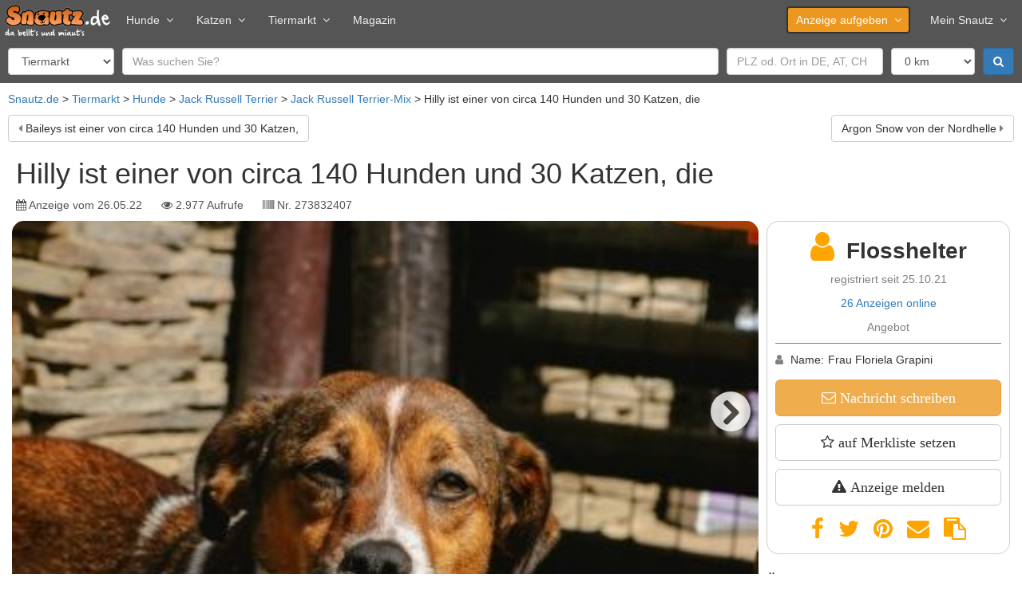

--- FILE ---
content_type: text/html; charset=utf-8
request_url: https://www.snautz.de/a/hund/hilly-ist-einer-von-circa-140-hunden-und-30-katzen-die-273832407
body_size: 13591
content:
<!DOCTYPE html>
<html lang="de" dir="ltr">
<head>
  <link rel="profile" href="http://www.w3.org/1999/xhtml/vocab" />
  <meta name="viewport" content="width=device-width, initial-scale=1.0">
  <!--[if IE]><![endif]-->
<link rel="dns-prefetch" href="//cdntrf.com" />
<link rel="preconnect" href="//cdntrf.com" />
<link rel="dns-prefetch" href="//cdn.opencmp.net" />
<link rel="preconnect" href="//cdn.opencmp.net" />
<link rel="dns-prefetch" href="//www.googletagmanager.com" />
<link rel="preconnect" href="//www.googletagmanager.com" />
<meta http-equiv="Content-Type" content="text/html; charset=utf-8" />
<meta property="og:title" content="Hilly ist einer von circa 140 Hunden und 30 Katzen, die in Finta Mare ()" />
<meta property="og:site_name" content="Snautz.de" />
<meta property="og:url" content="https://www.snautz.de/a/hund/hilly-ist-einer-von-circa-140-hunden-und-30-katzen-die-273832407" />
<meta property="og:image" content="https://bilder.snautz.de/styles/n800/s3/anzeigen/273/832/273832407-jack-russell-terrier-eo6o9Mc7.jpg" />
<meta property="og:type" content="product" />
<meta property="vr:published_time" content="2022-05-26T14:39:02Z" />
<link rel="shortcut icon" href="https://www.snautz.de/sites/all/themes/custom/snautz_bootstrap/favicon.ico" type="image/vnd.microsoft.icon" />
<meta name="description" content="Hilly ist einer von circa 140 Hunden und 30 Katzen, die im beschaulichen Ort Finta Mare bei Floriela in Rumänien sitzen. Aufgrund von starkem Platzmangel sitzen die Tiere meist Wochen oder Monate in…" />
<meta name="robots" content="index, follow" />
<link rel="canonical" href="https://www.snautz.de/a/hund/hilly-ist-einer-von-circa-140-hunden-und-30-katzen-die-273832407" />
  <title>Hilly ist einer von circa 140 Hunden und 30 Katzen, die in Finta Mare ▷ Snautz</title>
  <link type="text/css" rel="stylesheet" href="/sites/default/files/advagg_css/css__9cWqptSUNYq5YedfIwh33VxtugFVWjDdEsblT8GhLKI__quUjyhSfbEukHj8a0hYvzm9VTmPALmSZvA0xfM_Oxzo__aT6c5wyu53Cs4SYLezwJ-D1Tmyhdm6TI2zC6PhWTc4U.css" media="all" />
<link type="text/css" rel="stylesheet" href="/sites/default/files/advagg_css/css__umS_7iB8OLqD-AIc28jz7stMtgRnPBrMHXbg802aJVI__42_FYiRnR5OQaV2U3Sr9cY21EIjnMGdJsPXMEFLQPCo__aT6c5wyu53Cs4SYLezwJ-D1Tmyhdm6TI2zC6PhWTc4U.css" media="all" />
<link type="text/css" rel="stylesheet" href="/sites/default/files/advagg_css/css__T7twZATSz9YDtA4CEs3XoRq-lmvsWC1-9rzLrGpoWuY__jYMOyCwkeeWX4KvLeu7GhjzHVkW5HDKp2hWWBDkyRSE__aT6c5wyu53Cs4SYLezwJ-D1Tmyhdm6TI2zC6PhWTc4U.css" media="all" />
<link type="text/css" rel="stylesheet" href="/sites/default/files/advagg_css/css__p_06CBssyTtyrl8_9Q0ddnf0s0rOuIbCVqiOY_0oW2M__ZB0pIDp6mLgUpiGBtQQnkDztKvgnNTJs5BQZtDb64rs__aT6c5wyu53Cs4SYLezwJ-D1Tmyhdm6TI2zC6PhWTc4U.css" media="all" />
<link type="text/css" rel="stylesheet" href="/sites/default/files/advagg_css/css__gFBpwt6LjQUYSGcSynf3nB3BwLi3JixQxCnfgLdHJbQ__6DC03O89uvO1ZTbbOmMal6QnvQjg2WlDxqG72HugmF0__aT6c5wyu53Cs4SYLezwJ-D1Tmyhdm6TI2zC6PhWTc4U.css" media="all" />
<link type="text/css" rel="stylesheet" href="/sites/default/files/advagg_css/css__bRvUVWV7eLZswfOsLJxh6dJYDOFIiT0DP_wBZEovclU__VpofnSiNG_OQ-viPw-ZVJ0HTKK6uYJRoVQKgzGF8PC8__aT6c5wyu53Cs4SYLezwJ-D1Tmyhdm6TI2zC6PhWTc4U.css" media="all" />
<link type="text/css" rel="stylesheet" href="/sites/default/files/advagg_css/css__NTCeQ3FKrwpqECmG1f6XLl1L43AgTnzfXxCaeIfpBjc__D_EUHDAfEQdxcLiSDY7hREUWkG1Ge56_h2z3Er8V188__aT6c5wyu53Cs4SYLezwJ-D1Tmyhdm6TI2zC6PhWTc4U.css" media="all" />
<link type="text/css" rel="stylesheet" href="/sites/default/files/advagg_css/css__x94EuVEyZh7cUrns7OGNLJ0OujOdupMP3bAbP2D6ViM__FviX13FUB-Ppa2XB29BUIJQZ1Wg-F5XiDE7XD5y7mjQ__aT6c5wyu53Cs4SYLezwJ-D1Tmyhdm6TI2zC6PhWTc4U.css" media="all" />
<link type="text/css" rel="stylesheet" href="https://cdntrf.com/css/snautz.de.css" media="all" />
<link type="text/css" rel="stylesheet" href="/sites/default/files/advagg_css/css__CmK5hblH2b1r5tVfCzTtd8tkg9kSRWCmqPcMkaTErTI__MEFVnOUn9EKvOridom5NoJL5pU4YeeMFoeI1MO3xOV4__aT6c5wyu53Cs4SYLezwJ-D1Tmyhdm6TI2zC6PhWTc4U.css" media="all" />
<link type="text/css" rel="stylesheet" href="/sites/default/files/advagg_css/css__NxjGzF4n_5dbPmK4OBNdzP5zDKJUb5hYPWzPc9k0rdo__FaUTKX-4xHyqsopWIzY4xP5OCJu4mU2ASufc3Tm3R84__aT6c5wyu53Cs4SYLezwJ-D1Tmyhdm6TI2zC6PhWTc4U.css" media="all" />
<link type="text/css" rel="stylesheet" href="/sites/default/files/advagg_css/css__Tj2CzsUL_MgS6T92bqg9HastFqHCwI0RcxUUC-aWRd8__vnEXWi1F5OQkYa79BesqDZVMtrkp_htpoYiQ075PpfI__aT6c5wyu53Cs4SYLezwJ-D1Tmyhdm6TI2zC6PhWTc4U.css" media="all" />
<link type="text/css" rel="stylesheet" href="/sites/default/files/advagg_css/css__uQyLfuxN7cU6A0Hou9-SqcB_Xm3Z3DZMxvOiie3NQHs__k-xQIrJgpJer7rGeVtEQkkfhXEVGgntDsKVsDH4Rwys__aT6c5wyu53Cs4SYLezwJ-D1Tmyhdm6TI2zC6PhWTc4U.css" media="all" />
<link type="text/css" rel="stylesheet" href="/sites/all/themes/custom/snautz_bootstrap/css/font-awesome.css?t8r8om" media="all" />
<link type="text/css" rel="stylesheet" href="/sites/default/files/advagg_css/css__6zBh2wGnIaqA5fCdEfsi_CduH08EBTbRHZCmKxSmcrQ__k5lQ3mNxZnhwYRU8KTP11qgLYmhu9CDxpRnjFN5yca0__aT6c5wyu53Cs4SYLezwJ-D1Tmyhdm6TI2zC6PhWTc4U.css" media="all" />
  <script src="/sites/default/files/advagg_js/js__6jXNzWqaGAGxRzYR67Gb8-P-1otXnhTgmpniIS0W_ek__Q7lSYgpjXbvsuMK3mJ1dt1Yl-WkU5aSQuvaBpAZ45bc__aT6c5wyu53Cs4SYLezwJ-D1Tmyhdm6TI2zC6PhWTc4U.js"></script>
<script src="/sites/default/files/advagg_js/js__g2vbduEWl3Yzxf0MlQTJKaIrc1_s8P1u1A5hAaSqIJs__CQrRvz5wH0mSS5PRUh4ly53uyZyTT0qBKx456T77iQk__aT6c5wyu53Cs4SYLezwJ-D1Tmyhdm6TI2zC6PhWTc4U.js"></script>
<script src="/sites/default/files/advagg_js/js__fwhbnUWIxW-jFl55E2mBYVtZTjGhJ1JWyZYAJ2cEd3A__jCrCuWCJIPYPe1FzZoUvsJWEjkNMmRIQHYek1h7idBE__aT6c5wyu53Cs4SYLezwJ-D1Tmyhdm6TI2zC6PhWTc4U.js"></script>
<script src="/sites/default/files/advagg_js/js__f0b-Ck1hBFxJ8T7VnNVknBXWshbeENWITP6qt2mTMV8__iKFyMGE9I1ygQA-pz-SS-C5ramR1P4IcIpfIRwmZy2A__aT6c5wyu53Cs4SYLezwJ-D1Tmyhdm6TI2zC6PhWTc4U.js"></script>
<script src="/sites/default/files/advagg_js/js__o3zsk62ukvBva6gcRQUDhxLKuKjr2GS6owHrO24oCMI__IqBNBqTOuKwoYwW4PgdQWU8ylpmtBzpc4tT0GbY0XSs__aT6c5wyu53Cs4SYLezwJ-D1Tmyhdm6TI2zC6PhWTc4U.js"></script>
<script src="/sites/default/files/advagg_js/js__w3BAOyhJocP4gCSYz2AjS0GigiphxsUaC4zp4P1H1Wk__IS_U9BgZfcJ7KlKYNS1HLykXlSgQpmxUCDwFHqL66LM__aT6c5wyu53Cs4SYLezwJ-D1Tmyhdm6TI2zC6PhWTc4U.js"></script>
<script src="/sites/default/files/advagg_js/js__rK18hrli4K58_nvqUZrn9dBH9DEQGvZWkhkOtQbmtMY__amxnuHoCTsCAvM4GU3SSkng3gV9CNTeLOgKrcxoFe18__aT6c5wyu53Cs4SYLezwJ-D1Tmyhdm6TI2zC6PhWTc4U.js"></script>
<script id="open-cmp-stub" data-domain="snautz.de" src="https://cdn.opencmp.net/tcf-v2/cmp-stub-latest.js"></script>
<script src="/sites/default/files/advagg_js/js__RW9xcyUY4rfDccWUoF8S038MrBCNX182MkQXO4_gvYg__hIg9EokcX1uBz9v980aPxjGY2T9DTgRr2euj0WiFZtY__aT6c5wyu53Cs4SYLezwJ-D1Tmyhdm6TI2zC6PhWTc4U.js"></script>
<script src="/sites/default/files/advagg_js/js__bWj4jab0eJjdsQW23EMWa3A_2CPPkZmWwIoyD7b_aeI__vsJ-sanyO1bGTnl_qLZdmvfKPFybf64Ts_qftzvGoi4__aT6c5wyu53Cs4SYLezwJ-D1Tmyhdm6TI2zC6PhWTc4U.js"></script>
<script async="async" id="trfAdSetup" data-traffectiveConf="{&quot;dfpAdUrl&quot;:&quot;\/307308315,22885804168\/snautz.de\/hunde\/expose&quot;,&quot;clientAlias&quot;:&quot;snautz&quot;,&quot;targeting&quot;:[{&quot;key&quot;:&quot;pagetype&quot;,&quot;values&quot;:null,&quot;value&quot;:&quot;expose&quot;},{&quot;key&quot;:&quot;category1&quot;,&quot;values&quot;:null,&quot;value&quot;:&quot;hunde&quot;},{&quot;key&quot;:&quot;zone&quot;,&quot;values&quot;:null,&quot;value&quot;:&quot;animals&quot;},{&quot;key&quot;:&quot;programmatic_ads&quot;,&quot;values&quot;:null,&quot;value&quot;:&quot;true&quot;},{&quot;key&quot;:&quot;ads&quot;,&quot;values&quot;:null,&quot;value&quot;:&quot;true&quot;},{&quot;key&quot;:&quot;language&quot;,&quot;values&quot;:null,&quot;value&quot;:&quot;de&quot;}]}" src="//cdntrf.com/snautz.de.js"></script>
<script src="/sites/default/files/advagg_js/js__s8U4h-MWNBI6diQPLlTdCrskNsStEJtLVMkOz38JtaE__ylK0MuvUp3iw58Kb5EEIOCfqKRtB8hwgsJFyQgeySyA__aT6c5wyu53Cs4SYLezwJ-D1Tmyhdm6TI2zC6PhWTc4U.js"></script>
<script src="https://www.googletagmanager.com/gtag/js?id=G-5E8LHM9L68" type="text/plain" data-cmp-script="" data-cmp-google-consent-mode=""></script>
<script>
<!--//--><![CDATA[//><!--
var gaIds=["G-5E8LHM9L68"];for(var i=0;i<gaIds.length;i++){var gaDisable="ga-disable-"+gaIds[i];window[gaDisable]=document.cookie.indexOf(gaDisable+"=true")>-1};window.dataLayer=window.dataLayer||[]
function gtag(){dataLayer.push(arguments)};gtag('consent','default',{ad_storage:'denied',ad_user_data:'denied',ad_personalization:'denied',analytics_storage:'denied'});if(typeof __tcfapi==='function')__tcfapi("addEventListener",2,function(tcData,success){if(success)gtag('consent','update',tcData.opencmp.googleConsent)});gtag("js",new Date());gtag("set","developer_id.dMDhkMT",true);gtag("config","G-5E8LHM9L68",{groups:"default",anonymize_ip:true,link_attribution:true});
//--><!]]>
</script>
<script src="/sites/default/files/advagg_js/js__ydVVXMiNqLRTkJLBxQy8l0E1QMR477nx8t6oYSTSqHI__K4qnvJt6XBWSe5w_MYm9Q9RWfKYb9_VhCCmlWEl0m2k__aT6c5wyu53Cs4SYLezwJ-D1Tmyhdm6TI2zC6PhWTc4U.js"></script>
<script src="/sites/default/files/advagg_js/js__snAGsmLsISl9OrXbAlHolOpFDv3wVSRimrQaggL4owA__AGydBE-Uvi84XIQ54Dle7Kr1T3lWwIMIv7XC9ZECfZ0__aT6c5wyu53Cs4SYLezwJ-D1Tmyhdm6TI2zC6PhWTc4U.js"></script>
<script src="/sites/default/files/advagg_js/js__fBnmTimzYyaxYnJ91i7Dn6XDlPBGpDFA23-7NrssPkk__Hddq3juuXpuTmsrIctFn3fZDClTaQ4ec0wdYXiNvGOc__aT6c5wyu53Cs4SYLezwJ-D1Tmyhdm6TI2zC6PhWTc4U.js"></script>
<script src="/sites/default/files/advagg_js/js__lMCIO_gwoENlBigI2UOzOKkyG-EeUqOHrxnTec1I-HQ__BsaKROlqVoH1U-25O4BHSOvj0FOd9mpaW6cDEgy8HfE__aT6c5wyu53Cs4SYLezwJ-D1Tmyhdm6TI2zC6PhWTc4U.js"></script>
<script src="/sites/default/files/advagg_js/js__H92l5MhOfeZImHQWjrNIX4jp-iIyoY5Fa5v9TiMmwE8__qLumW7-u1e9f42aZMkmP9ojvn1h2-Vsct4oCWjsv20Q__aT6c5wyu53Cs4SYLezwJ-D1Tmyhdm6TI2zC6PhWTc4U.js"></script>
<script src="/sites/default/files/advagg_js/js__5UTFkthYhops1EcZdzQ0KdjCXpLiJRmRUq-H0TgnO_o__PbSVfIdmCy9Gcn6p_lv0OnR4vUC98hCU5jt_CM6CEA4__aT6c5wyu53Cs4SYLezwJ-D1Tmyhdm6TI2zC6PhWTc4U.js"></script>
<script src="/sites/default/files/advagg_js/js__GpbPZvy18p6Dk1yBn9IEPaYZY6UlBmZm3_EiVdCKTr4__6X8hlWabwWdNQxQoo9hZSA0bD1wXh0kSggthARSblL0__aT6c5wyu53Cs4SYLezwJ-D1Tmyhdm6TI2zC6PhWTc4U.js"></script>
<script src="/sites/default/files/advagg_js/js__54D3NKo_m0bD9xMrPHuoUFtjIWoSbU_tLAJkBG20eEI__xsfdF3pbcUi6rDjTRQ_jC8Xs-_RlZiaYHJVi6dqgaHM__aT6c5wyu53Cs4SYLezwJ-D1Tmyhdm6TI2zC6PhWTc4U.js"></script>
<script src="/sites/default/files/advagg_js/js__MZAPBJ4GvaSEJ4HTyjmOryTbmbq7IOuA34QngZQJayU__DvSScpBexH2b0al9OuD9DuBdl_ekCJLTX1IX6ZORuIg__aT6c5wyu53Cs4SYLezwJ-D1Tmyhdm6TI2zC6PhWTc4U.js"></script>
<script src="/sites/default/files/advagg_js/js__-j33HM5pR7EaXNP0_IIRpLhB2E-y24ZnRjRzZ9NHxNU__mrArwSTL6Ys68_y7Bl6G-QfcTe_19aanxfiq3UfUwwQ__aT6c5wyu53Cs4SYLezwJ-D1Tmyhdm6TI2zC6PhWTc4U.js"></script>
<script src="/sites/default/files/advagg_js/js__S7QzHXuFzXCQnZWJqRI7O1Csaow5IODunSZvMGSLOy4___4igOTUaSNDQftMIEl9mlVDYVno4yF03vAiygaFiq54__aT6c5wyu53Cs4SYLezwJ-D1Tmyhdm6TI2zC6PhWTc4U.js"></script>
<script src="/sites/default/files/advagg_js/js__P2Md9wK_6nAOPdUXg-VQroeNwyZXMMT3ABr-RViQfac__KDFmQHcaWSpKWZHjgzmZFRs6GXviSZglBSipESELiug__aT6c5wyu53Cs4SYLezwJ-D1Tmyhdm6TI2zC6PhWTc4U.js"></script>
<script src="/sites/default/files/advagg_js/js__hdJd4LotSBOCLzpj03XJzPGtXCpEJnw4GN-aHgyqPQs__kP48rd5O0U0-zSLDsaWLVAHriXxFWniupoEFDIncX58__aT6c5wyu53Cs4SYLezwJ-D1Tmyhdm6TI2zC6PhWTc4U.js"></script>
<script src="/sites/default/files/advagg_js/js__k2A6sBlJkaSKPzBvSC6BmdupGpa7fDJKu1yBg0SNenU__t6qQy4SxuLRLpyBSvO3Eoc8SRHSqO7WPYZahYoFw5TY__aT6c5wyu53Cs4SYLezwJ-D1Tmyhdm6TI2zC6PhWTc4U.js"></script>
<script src="/sites/default/files/advagg_js/js__6ib8TEa0QZ8iBvkrzRE1cohMJ-0PqCeOk-Te_Ge9lpE__Iepae2u4W2svJpy941x6-e1c5q9tHEuz8coe5jVyq_w__aT6c5wyu53Cs4SYLezwJ-D1Tmyhdm6TI2zC6PhWTc4U.js"></script>
<script>
<!--//--><![CDATA[//><!--
jQuery.extend(Drupal.settings,{"basePath":"\/","pathPrefix":"","setHasJsCookie":0,"ajaxPageState":{"theme":"snautz_bootstrap","theme_token":"kpLTZAuH7cQDP443aFlYx21W3qzA0WqFtJASuoZbM9o","jquery_version":"2.1","jquery_version_token":"odoc7E22kaQYGfej1C3z25wtyumGrJ8GIzYtJ6X8yG8","css":{"modules\/system\/system.base.css":1,"misc\/ui\/jquery.ui.core.css":1,"misc\/ui\/jquery.ui.theme.css":1,"misc\/ui\/jquery.ui.menu.css":1,"misc\/ui\/jquery.ui.autocomplete.css":1,"misc\/ui\/jquery.ui.tooltip.css":1,"modules\/field\/theme\/field.css":1,"modules\/node\/node.css":1,"sites\/all\/modules\/contrib\/views\/css\/views.css":1,"sites\/all\/modules\/contrib\/ckeditor\/css\/ckeditor.css":1,"sites\/all\/modules\/contrib\/ctools\/css\/ctools.css":1,"sites\/all\/modules\/contrib\/panels\/css\/panels.css":1,"https:\/\/cdntrf.com\/css\/snautz.de.css":1,"sites\/all\/libraries\/meganavbar\/assets\/css\/MegaNavbar.css":1,"sites\/all\/libraries\/meganavbar\/assets\/css\/skins\/navbar-inverse-light.css":1,"sites\/all\/libraries\/meganavbar\/assets\/plugins\/simple-line-icons\/simple-line-icons.css":1,"sites\/all\/libraries\/flexslider\/flexslider.css":1,"sites\/all\/modules\/contrib\/date\/date_api\/date.css":1,"sites\/all\/libraries\/intl-tel-input\/build\/css\/intlTelInput.min.css":1,"sites\/all\/themes\/custom\/snautz_bootstrap\/css\/font-awesome.css":1,"sites\/all\/themes\/custom\/snautz_bootstrap\/css\/style.css":1},"js":{"sites\/all\/themes\/contrib\/bootstrap\/js\/bootstrap.js":1,"sites\/all\/modules\/contrib\/jquery_update\/replace\/jquery\/2.2\/jquery.min.js":1,"misc\/jquery-extend-3.4.0.js":1,"misc\/jquery-html-prefilter-3.5.0-backport.js":1,"misc\/jquery.once.js":1,"misc\/drupal.js":1,"sites\/all\/modules\/contrib\/jquery_update\/js\/jquery_browser.js":1,"sites\/all\/modules\/contrib\/jquery_update\/replace\/ui\/ui\/minified\/jquery.ui.core.min.js":1,"sites\/all\/modules\/contrib\/jquery_update\/replace\/ui\/ui\/minified\/jquery.ui.widget.min.js":1,"sites\/all\/modules\/contrib\/jquery_update\/replace\/ui\/ui\/minified\/jquery.ui.position.min.js":1,"misc\/ui\/jquery.ui.position-1.13.0-backport.js":1,"sites\/all\/modules\/contrib\/jquery_update\/replace\/ui\/ui\/minified\/jquery.ui.menu.min.js":1,"sites\/all\/modules\/contrib\/jquery_update\/replace\/ui\/ui\/minified\/jquery.ui.autocomplete.min.js":1,"sites\/all\/modules\/contrib\/jquery_update\/replace\/ui\/ui\/minified\/jquery.ui.tooltip.min.js":1,"sites\/all\/modules\/contrib\/jquery_update\/replace\/ui\/external\/jquery.cookie.js":1,"sites\/all\/modules\/contrib\/jquery_update\/replace\/jquery.form\/4\/jquery.form.min.js":1,"misc\/states.js":1,"misc\/form-single-submit.js":1,"misc\/ajax.js":1,"sites\/all\/modules\/contrib\/jquery_update\/js\/jquery_update.js":1,"https:\/\/cdn.opencmp.net\/tcf-v2\/cmp-stub-latest.js":1,"sites\/all\/modules\/custom\/sn_privacy\/js\/tc-string-parse.min.js":1,"sites\/all\/modules\/contrib\/entityreference\/js\/entityreference.js":1,"sites\/all\/modules\/custom\/sn_ads\/js\/revive.js":1,"sites\/all\/modules\/custom\/sn_analytics\/js\/ga.js":1,"sites\/all\/modules\/custom\/sn_common\/js\/global.js":1,"\/\/cdntrf.com\/snautz.de.js":1,"public:\/\/languages\/de_Cea7F_PrmbyD-n_a67WxkxfisX1RgO2PnUP_ssiTDoU.js":1,"sites\/all\/libraries\/lazysizes\/lazysizes.min.js":1,"sites\/all\/modules\/contrib\/google_analytics\/googleanalytics.js":1,"https:\/\/www.googletagmanager.com\/gtag\/js?id=G-5E8LHM9L68":1,"sites\/all\/modules\/custom\/sn_classified_report\/js\/report.js":1,"sites\/all\/modules\/custom\/sn_meganavbar\/js\/sn_meganavbar.js":1,"sites\/all\/modules\/custom\/sn_search\/js\/search.js":1,"sites\/all\/modules\/contrib\/field_group\/field_group.js":1,"sites\/all\/modules\/custom\/sn_seo\/js\/msk.js":1,"sites\/all\/modules\/custom\/sn_classifieds\/js\/sn_classifieds.js":1,"sites\/all\/libraries\/flexslider\/jquery.flexslider.js":1,"sites\/all\/modules\/custom\/sn_common\/js\/slider.js":1,"sites\/all\/modules\/custom\/sn_common\/js\/tooltip.js":1,"misc\/textarea.js":1,"sites\/all\/themes\/contrib\/bootstrap\/js\/misc\/_progress.js":1,"sites\/all\/modules\/custom\/sn_common\/js\/phone.js":1,"sites\/all\/libraries\/intl-tel-input\/build\/js\/intlTelInput.min.js":1,"sites\/all\/modules\/custom\/sn_ads\/sn_ads_traffective\/js\/traffective.js":1,"sites\/all\/themes\/custom\/snautz_bootstrap\/bootstrap\/assets\/javascripts\/bootstrap\/affix.js":1,"sites\/all\/themes\/custom\/snautz_bootstrap\/bootstrap\/assets\/javascripts\/bootstrap\/alert.js":1,"sites\/all\/themes\/custom\/snautz_bootstrap\/bootstrap\/assets\/javascripts\/bootstrap\/button.js":1,"sites\/all\/themes\/custom\/snautz_bootstrap\/bootstrap\/assets\/javascripts\/bootstrap\/carousel.js":1,"sites\/all\/themes\/custom\/snautz_bootstrap\/bootstrap\/assets\/javascripts\/bootstrap\/collapse.js":1,"sites\/all\/themes\/custom\/snautz_bootstrap\/bootstrap\/assets\/javascripts\/bootstrap\/dropdown.js":1,"sites\/all\/themes\/custom\/snautz_bootstrap\/bootstrap\/assets\/javascripts\/bootstrap\/modal.js":1,"sites\/all\/themes\/custom\/snautz_bootstrap\/bootstrap\/assets\/javascripts\/bootstrap\/scrollspy.js":1,"sites\/all\/themes\/custom\/snautz_bootstrap\/bootstrap\/assets\/javascripts\/bootstrap\/tab.js":1,"sites\/all\/themes\/custom\/snautz_bootstrap\/bootstrap\/assets\/javascripts\/bootstrap\/transition.js":1,"sites\/all\/themes\/contrib\/bootstrap\/js\/misc\/ajax.js":1,"sites\/all\/themes\/contrib\/bootstrap\/js\/misc\/states.js":1}},"ads":{"traffective":1,"header":"below","server":"ads.snautz.de","revive_id":"a8fdb80177c507335eb4ce7f675813de"},"googleanalytics":{"account":["G-5E8LHM9L68"],"trackOutbound":1,"trackMailto":1,"trackDownload":1,"trackDownloadExtensions":"7z|aac|arc|arj|asf|asx|avi|bin|csv|doc(x|m)?|dot(x|m)?|exe|flv|gif|gz|gzip|hqx|jar|jpe?g|js|mp(2|3|4|e?g)|mov(ie)?|msi|msp|pdf|phps|png|ppt(x|m)?|pot(x|m)?|pps(x|m)?|ppam|sld(x|m)?|thmx|qtm?|ra(m|r)?|sea|sit|tar|tgz|torrent|txt|wav|wma|wmv|wpd|xls(x|m|b)?|xlt(x|m)|xlam|xml|z|zip"},"states":{"#edit-field-geo-latlon":{"visible":{":input[name=\u0022scope\u0022]":{"value":"ads"}}},"#edit-field-geo-latlon-op":{"visible":{":input[name=\u0022scope\u0022]":{"value":"ads"}}},"#edit-field-geo-latlon--2":{"visible":{":input[name=\u0022field_geo_latlon_op\u0022],dummy-empty":{"!value":"empty"},":input[name=\u0022field_geo_latlon_op\u0022],dummy-not-empty":{"!value":"not empty"}}}},"urlIsAjaxTrusted":{"\/tiermarkt":true,"\/":true,"\/system\/ajax":true,"\/a\/hund\/hilly-ist-einer-von-circa-140-hunden-und-30-katzen-die-273832407":true},"field_group":{"fieldset":"full","html-element":"full"},"views_multi_field_filter":{"filters":[],"date_fields":[]},"better_exposed_filters":{"views":{"classified_search":{"displays":{"owner_other":{"filters":{"s":{"required":false},"field_geo_latlon":{"required":false},"field_location_postal_code":{"required":false},"field_location_country_name":{"required":false}}}}},"classified_lists":{"displays":{"related":{"filters":[]}}}}},"ajax":{"edit-submit":{"callback":"sn_user_chat_classified_form_ajax","wrapper":"msg-form","event":"mousedown","keypress":true,"prevent":"click","url":"\/system\/ajax","submit":{"_triggering_element_name":"op","_triggering_element_value":"Absenden"}}},"bootstrap":{"anchorsFix":"0","anchorsSmoothScrolling":"0","formHasError":1,"popoverEnabled":1,"popoverOptions":{"animation":1,"html":0,"placement":"right","selector":"","trigger":"click","triggerAutoclose":1,"title":"","content":"","delay":0,"container":"body"},"tooltipEnabled":1,"tooltipOptions":{"animation":1,"html":0,"placement":"auto left","selector":"","trigger":"focus hover","delay":0,"container":"body"}}});
//--><!]]>
</script>
  <meta name="google-site-verification" content="VBs31MpiA5YI9Aci1PUqfShuX74Q3OTD4jGyph9kEGg" />
</head>
<body class="html not-front not-logged-in no-sidebars page-node page-node- node-type-dog">
    
<header>
  <div class="ad-header">
  <script>
    if (jQuery(window).width() > 970 && (!Drupal.settings.ads.hasOwnProperty('header') || Drupal.settings.ads.header == 'above')) {
            OA_showX(37);
          }
  </script>
</div>

  <nav class="navbar navbar-inverse-light menu-lg dropdown-onhover no-fix no-active-arrow no-open-arrow" role="navigation" id="top-navbar">
  <div class="container-fluid">  <!-- class="container-fluid" for full width layout, or use class="container" for boxed layout -->
    <div class="navbar-header">
      <button type="button" class="navbar-toggle" data-toggle="collapse" data-target="#MegaNavbar">
        <span class="icon-bar"></span><span class="icon-bar"></span><span class="icon-bar"></span>
      </button>
            <a class="navbar-brand navbar-left" href="/">
        <img src="https://www.snautz.de/sites/all/themes/custom/snautz_bootstrap/logo.png" width="133" height="40" alt="Startseite" />
      </a>
          </div>
    <div class="collapse navbar-collapse" id="MegaNavbar">
      <ul class="nav navbar-nav navbar-left">
        <li class="dropdown-short">
<a href="/hunde" class="dropdown-el">Hunde<span class="caret"></span></a><a class="dropdown-toggle collapsed"><span class="caret"></span></a><ul class="dropdown-menu" >
  <li>
<a href="/tiermarkt/hunde" class="">Hundemarkt</a></li>

<li>
<a href="/hunde/hunderassen" class="">Hunderassen</a></li>
</ul>
</li>

<li class="dropdown-short">
<a href="/katzen" class="dropdown-el">Katzen<span class="caret"></span></a><a class="dropdown-toggle collapsed"><span class="caret"></span></a><ul class="dropdown-menu" >
  <li>
<a href="/tiermarkt/katzen" class="">Katzenmarkt</a></li>

<li>
<a href="/katzen/katzenrassen" class="">Katzenrassen</a></li>
</ul>
</li>

<li class="dropdown-short">
<a href="/tiermarkt" class="dropdown-el">Tiermarkt<span class="caret"></span></a><a class="dropdown-toggle collapsed"><span class="caret"></span></a><ul class="dropdown-menu" >
  <li>
<a href="/tiermarkt/hunde" class="">Hundemarkt</a></li>

<li>
<a href="/tiermarkt/katzen" class="">Katzenmarkt</a></li>

<li>
<a href="/tiermarkt/service" class="">Dienstleistungen</a></li>

<li>
<a href="/inserieren" class="">kostenlos inserieren</a></li>
</ul>
</li>

<li>
<a href="/magazin" class="">Magazin</a></li>
      </ul>
            <ul class="nav navbar-nav navbar-right">
        <li class="dropdown-short">
<a href="/inserieren" class="btn dropdown-el">Anzeige aufgeben<span class="caret"></span></a><a class="dropdown-toggle collapsed"><span class="caret"></span></a><ul class="dropdown-menu" >
  <li>
<a href="/inserieren/hund" class="">Hund</a></li>

<li>
<a href="/inserieren/hundezuechter" class="">Hundezüchter</a></li>

<li>
<a href="/inserieren/katze" class="">Katze</a></li>

<li>
<a href="/inserieren/katzenzuechter" class="">Katzenzüchter</a></li>

<li>
<a href="/inserieren/dienstleistung" class="">Dienstleistung</a></li>

<li>
<a href="/inserieren/urlaub" class="">Urlaub</a></li>

<li>
<a href="/inserieren/veranstaltung" class="">Veranstaltung</a></li>
</ul>
</li>

<li class="dropdown-short">
<a href="/meinsnautz" class=" dropdown-el">Mein Snautz<span class="caret"></span></a><a class="dropdown-toggle collapsed"><span class="caret"></span></a><ul class="dropdown-menu" >
  <li>
<a href="/meinsnautz" class="">Einloggen</a></li>

<li>
<a href="/registrieren" class="">Registrieren</a></li>
</ul>
</li>
              </ul>
          </div>
  </div>
</nav>
  
  <form class="tiny" action="/tiermarkt" method="post" id="sn-search-form" accept-charset="UTF-8"><div><div class="form-item form-item-scope form-type-select form-group"><select class="form-control form-select" id="edit-scope" name="scope"><option value="ads" selected="selected">Tiermarkt</option><option value="magazine">Magazin</option><option value="dog_breeds">Hunderassen</option><option value="cat_breeds">Katzenrassen</option></select></div><div class="form-item form-item-s form-type-textfield form-group"><input placeholder="Was suchen Sie?" class="form-control form-text" type="text" id="edit-s" name="s" value="" size="50" maxlength="128" /></div><div class="form-item form-item-field-geo-latlon form-type-textfield form-group"><input placeholder="PLZ od. Ort in DE, AT, CH" class="form-control form-text" type="text" id="edit-field-geo-latlon" name="field_geo_latlon" value="" size="20" maxlength="128" /></div><div class="form-item form-item-field-geo-latlon-op form-type-select form-group"><select class="form-control form-select" id="edit-field-geo-latlon-op" name="field_geo_latlon_op"><option value="-">0 km</option><option value="10">+ 10 km</option><option value="20">+ 20 km</option><option value="50">+ 50 km</option><option value="100">+ 100 km</option><option value="200">+ 200 km</option><option value="500">+ 500 km</option></select></div><input type="hidden" name="cord" value="" />
<input type="hidden" name="county" value="" />
<input type="hidden" name="province" value="" />
<input type="hidden" name="country" value="" />
<input type="hidden" name="submitted" value="1" />
<button class="fa fa-search btn-primary btn form-submit" type="submit" id="edit-submit--3" name="op" value=""></button>
<input type="hidden" name="form_build_id" value="form-bEk1q44ZrW8fV78ehsspOmTh7R7exUQsjT0rXo8P1-o" />
<input type="hidden" name="form_id" value="sn_search_form" />
</div></form>
  
  </header>
<div class="wall">
  <div class="wall-width"></div>
  <div class="wall-left">
      </div>

  <div class="wall-right">
    <div class="ad-outside-right">
  <script>
    if (jQuery(window).width() > 1189) {
            OA_showX(32);
          }
  </script>
</div>
  </div>

  <div class="wall-center">
    <div class="ad-header-below">
  <script>
    if ((!Drupal.settings.ads.hasOwnProperty('header') || Drupal.settings.ads.header == 'below') && (!Drupal.settings.ads.hasOwnProperty('traffective') || Drupal.settings.ads.traffective == 0 || Drupal.settings.ads.traffective == 1 && jQuery(window).width() > 768)) {
            OA_showX(38);
          }
  </script>
</div>

    <header role="banner" id="page-header">
      
          </header> <!-- /#page-header -->

    <div class="row">
      <ol class="breadcrumb"><li><a href="/">Snautz.de</a></li>
<li><a href="/tiermarkt">Tiermarkt</a></li>
<li><a href="/tiermarkt/hunde">Hunde</a></li>
<li><a href="/tiermarkt/hunde/jack-russell-terrier">Jack Russell Terrier</a></li>
<li><a href="/tiermarkt/hunde/jack-russell-terrier/mix">Jack Russell Terrier-Mix</a></li>
<li class="active">Hilly ist einer von circa 140 Hunden und 30 Katzen, die</li>
</ol>
      
      <section class="col-sm-12">
                                                                                            <div class="region region-content">
    <section id="block-system-main" class="block block-system clearfix">

      
  <article class="classified node node-dog image clearfix">
    <div class="row related-links">
  <div class="col-xs-4 col-md-5 text-left">
        <a href="/a/hund/baileys-ist-einer-von-circa-140-hunden-und-30-katzen-273823283" class="nbr-left btn btn-default">Baileys ist einer von circa 140 Hunden und 30 Katzen,</a>
      </div>
    <div class="col-xs-4 col-md-5 text-right col-xs-offset-4 col-md-offset-2">
          <a href="/a/hund/argon-snow-von-der-nordhelle-273832462" class="nbr-right btn btn-default">Argon Snow von der Nordhelle</a>
      </div>
</div>
  
  
  <h1>Hilly ist einer von circa 140 Hunden und 30 Katzen, die</h1>

  <div class="info">
            <span><i class="fa fa-calendar"></i> <span class="hidden-xs">Anzeige vom </span><span  class="date-display-single">26.05.22</span></span>
            <span><i class="fa fa-eye"></i> 2.977<span class="hidden-xs"> Aufrufe</span></span>
    <span><i class="fa fa-barcode"></i> <span class="hidden-xs">Nr. </span>273832407</span>
  </div>

  <div class="content col-sm-9">
        <div class="lightbox-wrapper">
    <i class="fa fa-close lightbox-close" title="Schließen (ESC)"></i>
    <div id="image-slider-wrapper">
      <div id="image-slider">
        <div id="slider" class="flexslider node node-dog image">
          <ul class="slides">
                      <li>
  <div class="slide">
    <div class="field field-classified-image field-label-hidden"><img class="lazyload" data-srcset="https://bilder.snautz.de/styles/n440/s3/anzeigen/273/832/273832407-jack-russell-terrier-eo6o9Mc7.jpg 440w, https://bilder.snautz.de/styles/n800/s3/anzeigen/273/832/273832407-jack-russell-terrier-eo6o9Mc7.jpg 800w" data-src="https://bilder.snautz.de/styles/n440/s3/anzeigen/273/832/273832407-jack-russell-terrier-eo6o9Mc7.jpg" data-sizes="auto" alt="Hilly ist einer von circa 140 Hunden und 30 Katzen, die" /></div>      </div>
</li>
                      <li>
  <div class="slide">
    <div class="field field-classified-image field-label-hidden"><img class="lazyload" data-srcset="https://bilder.snautz.de/styles/n440/s3/anzeigen/273/832/273832407-jack-russell-terrier-aBk01Vl8.jpg 440w, https://bilder.snautz.de/styles/n800/s3/anzeigen/273/832/273832407-jack-russell-terrier-aBk01Vl8.jpg 800w" data-src="https://bilder.snautz.de/styles/n440/s3/anzeigen/273/832/273832407-jack-russell-terrier-aBk01Vl8.jpg" data-sizes="auto" alt="Hilly ist einer von circa 140 Hunden und 30 Katzen, die" /></div>      </div>
</li>
                      <li>
  <div class="slide">
    <div class="field field-classified-image field-label-hidden"><img class="lazyload" data-srcset="https://bilder.snautz.de/styles/n440/s3/anzeigen/273/832/273832407-jack-russell-terrier-ofFcBpOw.jpg 440w, https://bilder.snautz.de/styles/n800/s3/anzeigen/273/832/273832407-jack-russell-terrier-ofFcBpOw.jpg 800w" data-src="https://bilder.snautz.de/styles/n440/s3/anzeigen/273/832/273832407-jack-russell-terrier-ofFcBpOw.jpg" data-sizes="auto" alt="Hilly ist einer von circa 140 Hunden und 30 Katzen, die" /></div>      </div>
</li>
                    </ul>
        </div>
      </div>
    </div>
    <div class="images">
      <div id="carousel" class="flexslider field field-classified-images field-label-hidden">
  <ul class="slides">
        <li data-width="373" data-height="560">
      <img data-src="https://bilder.snautz.de/styles/n120/s3/anzeigen/273/832/273832407-jack-russell-terrier-eo6o9Mc7.jpg" class="lazyload" width="373" height="560" alt="Vorschaubild 1"/>
    </li>
        <li data-width="332" data-height="560">
      <img data-src="https://bilder.snautz.de/styles/n120/s3/anzeigen/273/832/273832407-jack-russell-terrier-aBk01Vl8.jpg" class="lazyload" width="332" height="560" alt="Vorschaubild 2"/>
    </li>
        <li data-width="560" data-height="560">
      <img data-src="https://bilder.snautz.de/styles/n120/s3/anzeigen/273/832/273832407-jack-russell-terrier-ofFcBpOw.jpg" class="lazyload" width="560" height="560" alt="Vorschaubild 3"/>
    </li>
      </ul>
</div>
    </div>
    </div>
    
    <div class="location"><i class="fa fa-map-marker"></i>Str Crizantemelor, RO-137222 Finta Mare</div>    <div class="ad-classified-above-details">
    <script>
    OA_showX(61);
  </script>
  </div>
    <div class="details"><div class="field field-classified-category field-label-above"><div>Kategorie:</div><div>Mischlingshunde</div></div><div class="field field-dog-breed field-label-above"><div>Hunderasse:</div><div><a href="/hunde/hunderasse/jack-russell-terrier">Jack Russell Terrier</a></div></div><div class="field field-breed-type field-label-above"><div>Rassetyp:</div><div>Mischling</div></div><div class="field field-males field-label-above"><div>Rüden:</div><div>0</div></div><div class="field field-females field-label-above"><div>Hündinnen:</div><div>1</div></div><div class="field field-colors field-label-above"><div>Farbe(n):</div><div>braun-weiß</div></div><div class="field field-birthdate field-label-above"><div>Wurftag:</div><div><span  class="date-display-single">15.08.20</span> (5 Jahre 5 Monate alt)</div></div><div class="field field-price field-label-above"><div>Preis:</div><div>380 €</div></div></div>    <div class="ad-classified-below-details">
    <script>
    OA_showX(62);
  </script>
  </div>
    <div class="field field-more-info field-label-hidden">Hilly ist einer von circa 140 Hunden und 30 Katzen, die im beschaulichen Ort Finta Mare bei Floriela in Rumänien sitzen. Aufgrund von starkem Platzmangel sitzen die Tiere meist Wochen oder Monate in engen kleinen Boxen.<br />
<br />
NAME	Hilly<br />
GESCHLECHT	Hündin wird kastriert<br />
ALTER	ca. 08/2020<br />
RASSE	Jack-Russell-Mischling<br />
GRÖßE	ca. 31 cm<br />
<br />
Hilly und Hannah, vermutlich Schwestern, sind zwei Jacki-Damen der anderen Art. Sie verfügen über einen sehr ruhigen, ausgeglichenen und liebevollen Charakter.<br />
<br />
<br />
Anderen Hunden gegenüber sind die zwei auch sehr sozialverträglich<br />
.<br />
Wir unterstützen Floriela ehrenamtlich bei der Vermittlung, eine Erlaubnis nach Paragraph 11 TierSchG liegt vor!<br />
<br />
Die  Tiere werden vor der Ausreise gechipt und geimpft.<br />
<br />
Sie haben einen EU-Heimtierausweis, sie sind tierärztlich untersucht und werden je nach Alter kastriert<br />
.<br />
Die Schutzgebühr beträgt 380EUR.<br />
<br />
Durch unsere Besuche vor Ort kennen wir alle Tiere und können gerne auf Anfrage mehr über sie berichten.<br />
<br />
Auf unserer Homepage findet ihr eine Übersicht aller Hunde und Katzen: <br />
www.flosshelter.de</div>                    <div class="view view-classified-search view-id-classified_search view-display-id-owner_other view-dom-id-d660b3ec7b75638e936365166e16175f search">
          <div class="view-header clearfix">
        <div class="view-header-content">
      <div class="heading">Weitere Anzeigen dieses Anbieters</div>    </div>
  </div>

      <div class="view-filters">
      <form action="/" method="get" id="views-exposed-form-classified-search-owner-other" accept-charset="UTF-8"><div><!-- -->
</div></form>    </div>
  
  
      <div class="view-content">
      <ul class="results">
  <li class="cl ">
    <div class="row">
            <div class="title col-sm-8">
        <a class="watch fa fa-star-o mskd" rel="nofollow" title="auf Merkliste setzen" data-type="icon" data-h="L21laW5zbmF1dHo/bWVya2U9MjczOTg4ODQ0"></a>        <h2>          <span class="pos">1.</span> <a href="/a/hund/grey-ist-einer-von-circa-140-hunden-und-30-katzen-die-273988844">Grey ist einer von circa 140 Hunden und 30 Katzen, die</a>        </h2>      </div>
      <div class="img col-xs-6 col-sm-4">
                <div class="price">
                    <span class="value">380 €</span>
                  </div>
                        <a href="/a/hund/grey-ist-einer-von-circa-140-hunden-und-30-katzen-die-273988844"><img class="lazyload" data-srcset="https://bilder.snautz.de/styles/s200/s3/anzeigen/273/988/273988844-N8igb7X4.jpg 200w, https://bilder.snautz.de/styles/s280/s3/anzeigen/273/988/273988844-N8igb7X4.jpg 280w, https://bilder.snautz.de/styles/s400/s3/anzeigen/273/988/273988844-N8igb7X4.jpg 400w" data-src="https://bilder.snautz.de/styles/s280/s3/anzeigen/273/988/273988844-N8igb7X4.jpg" data-sizes="auto" width="280" height="210" alt="Grey ist einer von circa 140 Hunden und 30 Katzen, die" /></a>
      </div>
      <div class="col-xs-6 col-sm-8 more-info">
        <div class="more-info-wrapper">
          <div class="more-info-content">
                        Grey ist einer von circa 140 Hunden und 30 Katzen, die im beschaulichen Ort Finta Mare bei Floriela in Rumänien sitzen. Aufgrund von starkem Platzmangel sitzen die Tiere meist Wochen oder Monate in…          </div>
        </div>
      </div>
      <div class="tags col-sm-8">
                <span class="tag">Mischling</span><span class="tag"><span  class="date-display-interval">4 Jahre 8 Monate</span> alt</span>      </div>
      <div class="bottom clearfix col-sm-8 col-sm-push-4">
        <div class="location col-xs-12 col-sm-6">
          <i class="fa fa-map-marker"></i>
                    <span class="city2">
                        RO-137222            Finta Mare          </span>
                  </div>
        <div class="pills col-xs-12 col-sm-6">
                    
                              <span class="date"><i class="fa fa-calendar"></i> 26.05.22</span>
                  </div>
      </div>
    </div>
  </li>
    <li class="cl ">
    <div class="row">
            <div class="title col-sm-8">
        <a class="watch fa fa-star-o mskd" rel="nofollow" title="auf Merkliste setzen" data-type="icon" data-h="L21laW5zbmF1dHo/bWVya2U9MjczOTc5NTQ4"></a>        <h2>          <span class="pos">2.</span> <a href="/a/hund/bexter-ca-43cm-bexter-ist-einer-von-circa-140-hunden-273979548">Bexter ca 43cm, Bexter ist einer von circa 140 Hunden</a>        </h2>      </div>
      <div class="img col-xs-6 col-sm-4">
                <div class="price">
                    <span class="value">380 €</span>
                  </div>
                        <a href="/a/hund/bexter-ca-43cm-bexter-ist-einer-von-circa-140-hunden-273979548"><img class="lazyload" data-srcset="https://bilder.snautz.de/styles/s200/s3/anzeigen/273/979/273979548-RSGdlTQl.jpg 200w, https://bilder.snautz.de/styles/s280/s3/anzeigen/273/979/273979548-RSGdlTQl.jpg 280w, https://bilder.snautz.de/styles/s400/s3/anzeigen/273/979/273979548-RSGdlTQl.jpg 400w" data-src="https://bilder.snautz.de/styles/s280/s3/anzeigen/273/979/273979548-RSGdlTQl.jpg" data-sizes="auto" width="280" height="210" alt="Bexter ca 43cm, Bexter ist einer von circa 140 Hunden" /></a>
      </div>
      <div class="col-xs-6 col-sm-8 more-info">
        <div class="more-info-wrapper">
          <div class="more-info-content">
                        Bexter ist einer von circa 140 Hunden und 30 Katzen, die im beschaulichen Ort Finta Mare bei Floriela in Rumänien sitzen. Aufgrund von starkem Platzmangel sitzen die Tiere meist Wochen oder Monate in…          </div>
        </div>
      </div>
      <div class="tags col-sm-8">
                <span class="tag">Mischling</span><span class="tag"><span  class="date-display-interval">5 Jahre 4 Monate</span> alt</span>      </div>
      <div class="bottom clearfix col-sm-8 col-sm-push-4">
        <div class="location col-xs-12 col-sm-6">
          <i class="fa fa-map-marker"></i>
                    <span class="city2">
                        RO-137222            Finta Mare          </span>
                  </div>
        <div class="pills col-xs-12 col-sm-6">
                    
                              <span class="date"><i class="fa fa-calendar"></i> 26.05.22</span>
                  </div>
      </div>
    </div>
  </li>
    <li class="cl ">
    <div class="row">
            <div class="title col-sm-8">
        <a class="watch fa fa-star-o mskd" rel="nofollow" title="auf Merkliste setzen" data-type="icon" data-h="L21laW5zbmF1dHo/bWVya2U9MjczOTc5NTI2"></a>        <h2>          <span class="pos">3.</span> <a href="/a/hund/badita-sportskanaone-ca-56cm-mischling-273979526">Badita Sportskanaone ca 56cm, Mischling</a>        </h2>      </div>
      <div class="img col-xs-6 col-sm-4">
                <div class="price">
                    <span class="value">380 €</span>
                  </div>
                        <a href="/a/hund/badita-sportskanaone-ca-56cm-mischling-273979526"><img class="lazyload" data-srcset="https://bilder.snautz.de/styles/s200/s3/anzeigen/273/979/273979526-FucgFmQK.jpg 200w, https://bilder.snautz.de/styles/s280/s3/anzeigen/273/979/273979526-FucgFmQK.jpg 280w, https://bilder.snautz.de/styles/s400/s3/anzeigen/273/979/273979526-FucgFmQK.jpg 400w" data-src="https://bilder.snautz.de/styles/s280/s3/anzeigen/273/979/273979526-FucgFmQK.jpg" data-sizes="auto" width="280" height="210" alt="Badita Sportskanaone ca 56cm, Mischling" /></a>
      </div>
      <div class="col-xs-6 col-sm-8 more-info">
        <div class="more-info-wrapper">
          <div class="more-info-content">
                        Badita ist einer von circa 140 Hunden und 30 Katzen, die im beschaulichen Ort Finta Mare bei Floriela in Rumänien sitzen. Aufgrund von starkem Platzmangel sitzen die Tiere meist Wochen oder Monate in…          </div>
        </div>
      </div>
      <div class="tags col-sm-8">
                <span class="tag">Mischling</span><span class="tag"><span  class="date-display-interval">5 Jahre 3 Monate</span> alt</span>      </div>
      <div class="bottom clearfix col-sm-8 col-sm-push-4">
        <div class="location col-xs-12 col-sm-6">
          <i class="fa fa-map-marker"></i>
                    <span class="city2">
                        RO-137222            Finta Mare          </span>
                  </div>
        <div class="pills col-xs-12 col-sm-6">
                    
                              <span class="date"><i class="fa fa-calendar"></i> 26.05.22</span>
                  </div>
      </div>
    </div>
  </li>
  </ul>
    </div>
  
  
  
  
  
</div>    <a rel="nofollow" data-h="L3RpZXJtYXJrdC9leHRyYTpudXR6ZXItZmxvc3NoZWx0ZXI=" class="mskd">Alle Anzeigen dieses Anbieters</a>        <div class="ad-classified-below">
    <script>
    OA_showX(34);
  </script>
  </div>
  </div>
  <div class="col-sm-3">
        <div class="owner">
      <div class="name"><i class="fa fa-user"></i>Flosshelter</div>
      <div class="since">registriert seit 25.10.21</div>
      <div class="total-classifieds"><a rel="nofollow" data-h="L3RpZXJtYXJrdC9leHRyYTpudXR6ZXItZmxvc3NoZWx0ZXI=" class="mskd">26 Anzeigen online</a></div>
      <div class="type">
        Angebot              </div>
            <div class="person">
        <i class="fa fa-user"></i>
        <div>Name:</div><div>Frau  Floriela Grapini</div>      </div>
                                                <button type="button" id="send-message" class="fa fa-envelope-o btn btn-warning btn-lg btn-block"> Nachricht schreiben</button>
      <div id="chat-form-wrapper">
      <form action="/a/hund/hilly-ist-einer-von-circa-140-hunden-und-30-katzen-die-273832407" method="post" id="msg-form" accept-charset="UTF-8"><div><input type="hidden" name="phone_country" value="" />
<input type="hidden" name="form_build_id" value="form-ccGWb0goQjc1dHeDb6JkhJdy3XyMkqJik4RgF2CpGdE" />
<input type="hidden" name="form_id" value="sn_user_chat_classified_form" />
<div class="form-item form-item-message form-type-textarea form-group"> <label class="control-label" for="edit-message">Nachricht <span class="form-required" title="Diese Angabe wird benötigt.">*</span></label>
<div class="form-textarea-wrapper resizable"><textarea class="form-control form-textarea required" id="edit-message" name="message" cols="60" rows="5"></textarea></div></div><div class="form-item form-item-name form-type-textfield form-group"> <label class="control-label" for="edit-name">Name <span class="form-required" title="Diese Angabe wird benötigt.">*</span></label>
<input class="form-control form-text required" type="text" id="edit-name" name="name" value="" size="100" maxlength="100" /></div><div class="form-item form-item-email form-type-emailfield form-group"> <label class="control-label" for="edit-email">E-Mail-Adresse <span class="form-required" title="Diese Angabe wird benötigt.">*</span></label>
<input class="form-control form-text form-email required" type="email" id="edit-email" name="email" value="" size="100" maxlength="255" /></div><div class="form-item form-item-phone form-type-telfield form-group"> <label class="control-label" for="edit-phone">Telefonnummer</label>
<input class="form-control form-text form-tel" type="tel" id="edit-phone" name="phone" value="" size="100" maxlength="100" /></div><p>Durch Nutzung dieser Funktion erklären Sie sich mit unseren <a href="/nutzungsbedingungen" target="_blank">Nutzungsbedingungen</a> und der <a href="/datenschutz" target="_blank">Datenschutzerklärung</a> einverstanden.</p><button type="submit" id="edit-submit" name="op" value="Absenden" class="btn btn-primary form-submit">Absenden</button>
</div></form>      </div>
            <a class="watch fa fa-star-o button btn btn-default btn-lg btn-block mskd" rel="nofollow" data-h="L21laW5zbmF1dHo/bWVya2U9MjczODMyNDA3"> auf Merkliste setzen</a>      <button type="button" id="report" class="fa fa-exclamation-triangle btn btn-default btn-lg btn-block"  data-id="273832407"> Anzeige melden</button>
            <div class="social">
        <a class="fa fa-facebook facebook" title="Seite bei Facebook teilen"></a>
        <a class="fa fa-twitter twitter" title="Seite bei Twitter teilen"></a>
        <a class="fa fa-pinterest pinterest" title="Seite bei Pinterest teilen"></a>
        <a class="fa fa-envelope email" title="Link als E-Mail versenden"></a>
        <a class="fa fa-clipboard clipboard" title="Link in die Zwischablage kopieren"></a>
      </div>
          </div>
    <div class="ad-classified-right">
    <script>
    OA_showX(33);
  </script>
  </div>
        <div class="related-classifieds">
  <div class="heading">Ähnliche Anzeigen</div>
    <a href="/a/hund/hallo-ihr-lieben-da-draussen-ich-moechte-euch-gerne-274293167" class="row">
    <div class="col-xs-4">
      <img class="lazyload" data-srcset="https://bilder.snautz.de/styles/s120/s3/anzeigen/274/293/274293167-franzoesische-bulldogge-jack-russell-terrier-IqyaQSLP.jpg 120w, https://bilder.snautz.de/styles/s200/s3/anzeigen/274/293/274293167-franzoesische-bulldogge-jack-russell-terrier-IqyaQSLP.jpg 200w, https://bilder.snautz.de/styles/s280/s3/anzeigen/274/293/274293167-franzoesische-bulldogge-jack-russell-terrier-IqyaQSLP.jpg 280w" data-src="https://bilder.snautz.de/styles/s200/s3/anzeigen/274/293/274293167-franzoesische-bulldogge-jack-russell-terrier-IqyaQSLP.jpg" data-sizes="auto" width="280" height="210" alt="Hallo ihr lieben da draußen. Ich möchte Euch gerne" />    </div>
    <div class="text col-xs-8">
            <div class="title">Hallo ihr lieben da draußen. Ich möchte Euch gerne</div>
            <div class="breed">Französische Bulldogge, Jack Russell Terrier</div>
                  <div class="location">
        <i class="fa fa-map-marker"></i>
        45731        Waltrop      </div>
          </div>
  </a>
  <a href="/a/hund/buddy-starker-kerl-im-kleinformat-ca-25cm-273979477" class="row">
    <div class="col-xs-4">
      <img class="lazyload" data-srcset="https://bilder.snautz.de/styles/s120/s3/anzeigen/273/979/273979477-bCuADdTO.jpg 120w, https://bilder.snautz.de/styles/s200/s3/anzeigen/273/979/273979477-bCuADdTO.jpg 200w, https://bilder.snautz.de/styles/s280/s3/anzeigen/273/979/273979477-bCuADdTO.jpg 280w" data-src="https://bilder.snautz.de/styles/s200/s3/anzeigen/273/979/273979477-bCuADdTO.jpg" data-sizes="auto" width="280" height="210" alt="Buddy starker Kerl im Kleinformat ca 25cm" />    </div>
    <div class="text col-xs-8">
            <div class="title">Buddy starker Kerl im Kleinformat ca 25cm</div>
                  <div class="location">
        <i class="fa fa-map-marker"></i>
        RO-137222        Finta Mare      </div>
          </div>
  </a>
  <a href="/a/hund/lana-ist-einer-von-circa-140-hunden-und-30-katzen-die-273892980" class="row">
    <div class="col-xs-4">
      <img class="lazyload" data-srcset="https://bilder.snautz.de/styles/s120/s3/anzeigen/273/892/273892980-pTiRcZ4u.jpg 120w, https://bilder.snautz.de/styles/s200/s3/anzeigen/273/892/273892980-pTiRcZ4u.jpg 200w, https://bilder.snautz.de/styles/s280/s3/anzeigen/273/892/273892980-pTiRcZ4u.jpg 280w" data-src="https://bilder.snautz.de/styles/s200/s3/anzeigen/273/892/273892980-pTiRcZ4u.jpg" data-sizes="auto" width="280" height="210" alt="Lana ist einer von circa 140 Hunden und 30 Katzen, die" />    </div>
    <div class="text col-xs-8">
            <div class="title">Lana ist einer von circa 140 Hunden und 30 Katzen, die</div>
                  <div class="location">
        <i class="fa fa-map-marker"></i>
        RO-137222        Finta Mare      </div>
          </div>
  </a>
  <a href="/a/hund/donna-ist-einer-von-circa-140-hunden-und-30-katzen-die-273849605" class="row">
    <div class="col-xs-4">
      <img class="lazyload" data-srcset="https://bilder.snautz.de/styles/s120/s3/anzeigen/273/849/273849605-z9j8DqG3.jpg 120w, https://bilder.snautz.de/styles/s200/s3/anzeigen/273/849/273849605-z9j8DqG3.jpg 200w, https://bilder.snautz.de/styles/s280/s3/anzeigen/273/849/273849605-z9j8DqG3.jpg 280w" data-src="https://bilder.snautz.de/styles/s200/s3/anzeigen/273/849/273849605-z9j8DqG3.jpg" data-sizes="auto" width="280" height="210" alt="Donna ist einer von circa 140 Hunden und 30 Katzen, die" />    </div>
    <div class="text col-xs-8">
            <div class="title">Donna ist einer von circa 140 Hunden und 30 Katzen, die</div>
                  <div class="location">
        <i class="fa fa-map-marker"></i>
        RO-137222        Finta Mare      </div>
          </div>
  </a>
  <a href="/a/hund/mini-liebe-kleine-maus-sucht-eine-liebe-familie-280011850" class="row">
    <div class="col-xs-4">
      <img class="lazyload" data-srcset="https://bilder.snautz.de/styles/s120/s3/anzeigen/280/011/280011850-vmVBQIkC.jpg 120w, https://bilder.snautz.de/styles/s200/s3/anzeigen/280/011/280011850-vmVBQIkC.jpg 200w, https://bilder.snautz.de/styles/s280/s3/anzeigen/280/011/280011850-vmVBQIkC.jpg 280w" data-src="https://bilder.snautz.de/styles/s200/s3/anzeigen/280/011/280011850-vmVBQIkC.jpg" data-sizes="auto" width="280" height="210" alt="Mini, liebe kleine Maus sucht eine liebe Familie" />    </div>
    <div class="text col-xs-8">
            <div class="title">Mini, liebe kleine Maus sucht eine liebe Familie</div>
                  <div class="location">
        <i class="fa fa-map-marker"></i>
        HU-2600        Vac      </div>
          </div>
  </a>
  <a href="/a/hund/dulcinea-sucht-ihr-glueck-277241558" class="row">
    <div class="col-xs-4">
      <img class="lazyload" data-srcset="https://bilder.snautz.de/styles/s120/s3/anzeigen/277/241/277241558-podenco-andaluz-kJFyjcOu.jpg 120w, https://bilder.snautz.de/styles/s200/s3/anzeigen/277/241/277241558-podenco-andaluz-kJFyjcOu.jpg 200w, https://bilder.snautz.de/styles/s280/s3/anzeigen/277/241/277241558-podenco-andaluz-kJFyjcOu.jpg 280w" data-src="https://bilder.snautz.de/styles/s200/s3/anzeigen/277/241/277241558-podenco-andaluz-kJFyjcOu.jpg" data-sizes="auto" width="280" height="210" alt="Dulcinea sucht ihr Glück" />    </div>
    <div class="text col-xs-8">
            <div class="title">Dulcinea sucht ihr Glück</div>
            <div class="breed">Podenco Andaluz</div>
                  <div class="location">
        <i class="fa fa-map-marker"></i>
        ES-29788        Frigiliana      </div>
          </div>
  </a>
  <a href="/a/hund/mischlingswelpen-update-2-weibchen-sind-noch-zuhaben-285065294" class="row">
    <div class="col-xs-4">
      <img class="lazyload" data-srcset="https://bilder.snautz.de/styles/s120/s3/anzeigen/285/065/285065294-jack-russell-terrier-pekinese-GOWGtgE8.jpg 120w, https://bilder.snautz.de/styles/s200/s3/anzeigen/285/065/285065294-jack-russell-terrier-pekinese-GOWGtgE8.jpg 200w, https://bilder.snautz.de/styles/s280/s3/anzeigen/285/065/285065294-jack-russell-terrier-pekinese-GOWGtgE8.jpg 280w" data-src="https://bilder.snautz.de/styles/s200/s3/anzeigen/285/065/285065294-jack-russell-terrier-pekinese-GOWGtgE8.jpg" data-sizes="auto" width="280" height="210" alt="Mischlingswelpen Update 2 Weibchen sind noch zuhaben" />    </div>
    <div class="text col-xs-8">
            <div class="title">Mischlingswelpen Update 2 Weibchen sind noch zuhaben</div>
            <div class="breed">Jack Russell Terrier, Pekinese</div>
                  <div class="location">
        <i class="fa fa-map-marker"></i>
        26723        Emden      </div>
          </div>
  </a>
  <a href="/a/hund/hallo-wir-4-maedchen-und-3-junge-suchen-ein-neues-275041655" class="row">
    <div class="col-xs-4">
      <img class="lazyload" data-srcset="https://bilder.snautz.de/styles/s120/s3/anzeigen/275/041/275041655-malteser-jack-russell-terrier-pfNZzDuw.jpg 120w, https://bilder.snautz.de/styles/s200/s3/anzeigen/275/041/275041655-malteser-jack-russell-terrier-pfNZzDuw.jpg 200w, https://bilder.snautz.de/styles/s280/s3/anzeigen/275/041/275041655-malteser-jack-russell-terrier-pfNZzDuw.jpg 280w" data-src="https://bilder.snautz.de/styles/s200/s3/anzeigen/275/041/275041655-malteser-jack-russell-terrier-pfNZzDuw.jpg" data-sizes="auto" width="280" height="210" alt="Hallo, Wir 4 Mädchen und 3 junge suchen ein neues" />    </div>
    <div class="text col-xs-8">
            <div class="title">Hallo, Wir 4 Mädchen und 3 junge suchen ein neues</div>
            <div class="breed">Malteser, Jack Russell Terrier</div>
                  <div class="location">
        <i class="fa fa-map-marker"></i>
        83075        Bad Feilnbach      </div>
          </div>
  </a>
  <a href="/a/hund/misti-ist-einer-von-circa-140-hunden-und-30-katzen-die-273799385" class="row">
    <div class="col-xs-4">
      <img class="lazyload" data-srcset="https://bilder.snautz.de/styles/s120/s3/anzeigen/273/799/273799385-jack-russell-terrier-412NvygN.jpg 120w, https://bilder.snautz.de/styles/s200/s3/anzeigen/273/799/273799385-jack-russell-terrier-412NvygN.jpg 200w, https://bilder.snautz.de/styles/s280/s3/anzeigen/273/799/273799385-jack-russell-terrier-412NvygN.jpg 280w" data-src="https://bilder.snautz.de/styles/s200/s3/anzeigen/273/799/273799385-jack-russell-terrier-412NvygN.jpg" data-sizes="auto" width="280" height="210" alt="Misti ist einer von circa 140 Hunden und 30 Katzen, die" />    </div>
    <div class="text col-xs-8">
            <div class="title">Misti ist einer von circa 140 Hunden und 30 Katzen, die</div>
            <div class="breed">Jack Russell Terrier</div>
                  <div class="location">
        <i class="fa fa-map-marker"></i>
        RO-137222        Finta Mare      </div>
          </div>
  </a>
  <a href="/a/hund/flo-moechte-gerne-entlich-ankommen-278967405" class="row">
    <div class="col-xs-4">
      <img class="lazyload" data-srcset="https://bilder.snautz.de/styles/s120/s3/anzeigen/278/967/278967405-jack-russell-terrier-zwergpinscher-19pMXhGW.jpg 120w, https://bilder.snautz.de/styles/s200/s3/anzeigen/278/967/278967405-jack-russell-terrier-zwergpinscher-19pMXhGW.jpg 200w, https://bilder.snautz.de/styles/s280/s3/anzeigen/278/967/278967405-jack-russell-terrier-zwergpinscher-19pMXhGW.jpg 280w" data-src="https://bilder.snautz.de/styles/s200/s3/anzeigen/278/967/278967405-jack-russell-terrier-zwergpinscher-19pMXhGW.jpg" data-sizes="auto" width="280" height="210" alt="Flo möchte gerne entlich ankommen" />    </div>
    <div class="text col-xs-8">
            <div class="title">Flo möchte gerne entlich ankommen</div>
            <div class="breed">Jack Russell Terrier, Zwergpinscher</div>
                  <div class="location">
        <i class="fa fa-map-marker"></i>
        37181        Hardegsen      </div>
          </div>
  </a>
</div>      </div>
</article>

</section>
  </div>
      </section>

      
    </div>

    <div class="ad-footer">
    <script>
    OA_showX(36);
  </script>
  </div>
  </div>

</div>

<div class="ad-layer">
    <script>
    OA_showX(35);
  </script>
  </div>

<footer>
  <div class="links"><div class="col"><a href="/tiermarkt/hunde" class="heading">Hund kaufen</a><a href="/tiermarkt/hunde/golden-retriever">Golden Retriever kaufen</a><a href="/tiermarkt/hunde/havaneser">Havaneser kaufen</a><a href="/tiermarkt/hunde/bolonka-zwetna">Bolonka Zwetna kaufen</a><a href="/tiermarkt/hunde/australian-shepherd">Australian Shepherd kaufen</a><a href="/tiermarkt/hunde/border-collie">Border Collie kaufen</a></div><div class="col"><a href="/tiermarkt/hunde/welpen" class="heading">Welpen kaufen</a><a href="/tiermarkt/hunde/labrador-retriever/welpen">Labrador Welpen kaufen</a><a href="/tiermarkt/hunde/franzoesische-bulldogge/welpen">Französische Bulldogge Welpen kaufen</a><a href="/tiermarkt/hunde/belgischer-schaeferhund/welpen">Malinois Welpen kaufen</a><a href="/tiermarkt/hunde/dackel/welpen">Dackel Welpen kaufen</a><a href="/tiermarkt/hunde/zwergspitz/welpen">Zwergspitz Welpen kaufen</a></div><div class="col"><a href="/tiermarkt/katzen" class="heading">Katze kaufen</a><a href="/tiermarkt/katzen/britisch-kurzhaar">Britisch Kurzhaar kaufen</a><a href="/tiermarkt/katzen/savannah">Savannah Katze kaufen</a><a href="/tiermarkt/katzen/siam">Siamkatze kaufen</a><a href="/tiermarkt/katzen/ragdoll">Ragdoll Katze kaufen</a><a href="/tiermarkt/katzen/maine-coon">Maine Coon kaufen</a></div><div class="col"><a href="/tiermarkt/katzen/kitten" class="heading">Katzenbabys & Kitten</a><a href="/tiermarkt/katzen/bengal">Bengal Katze kaufen</a><a href="/tiermarkt/katzen/sphynx">Sphynx Katze kaufen</a><a href="/tiermarkt/katzen/russisch-blau">Russisch Blau Katze kaufen</a><a href="/tiermarkt/katzen/sibirische-katze">Sibirische Katze kaufen</a><a href="/tiermarkt/katzen/perser">Perserkatze kaufen</a></div><div class="col"><a href="/tiermarkt/service" class="heading">Dienstleistungen</a><a href="/tiermarkt/hunde/betreuung">Hundebetreuung</a><a href="/tiermarkt/hunde/betreuung/hundepensionen">Hundepension</a><a href="/tiermarkt/hunde/betreuung/hundesitter">Hundesitter</a><a href="/tiermarkt/katzen/betreuung">Katzenbetreuung</a><a href="/tiermarkt/katzen/betreuung/katzensitter">Katzensitter</a></div></div>      <div class="region region-footer">
    <section id="block-menu-menu-footer" class="block block-menu clearfix">

      
  <ul class="menu nav"><li class="first leaf"><a href="/ueber-uns">Über uns</a></li>
<li class="leaf"><a href="/impressum">Impressum</a></li>
<li class="leaf"><a href="/nutzungsbedingungen">Nutzungsbedingungen</a></li>
<li class="leaf"><a href="/datenschutz">Datenschutzerklärung</a></li>
<li class="last leaf"><a href="https://www.facebook.com/Snautz.de" target="_blank">Facebook</a></li>
</ul>
</section>
  </div>
    © 2005-2026 Snautz.de - Snautz ® ist eine eingetragene Marke. Alle Rechte vorbehalten.
</footer>
  <script src="/sites/default/files/advagg_js/js__ChUT0Cpt3ch0T35nhZgMgH5BzBQ5oyaFF27cnXxe7aU__S79mhsO6q7fWONLNt9XSEZx-JmiQeAEtuPkuVxIEjpY__aT6c5wyu53Cs4SYLezwJ-D1Tmyhdm6TI2zC6PhWTc4U.js"></script>
</body>
</html>
